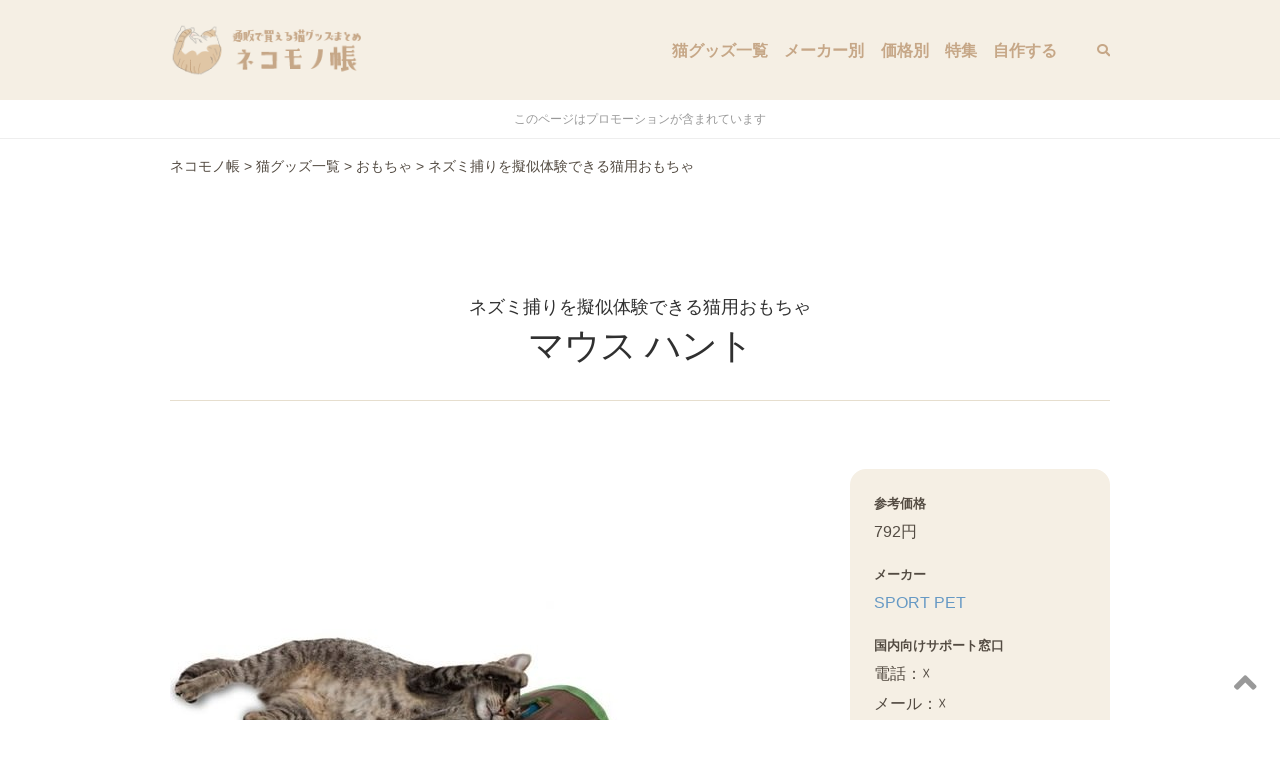

--- FILE ---
content_type: text/html; charset=UTF-8
request_url: https://nekogoods.info/318
body_size: 15446
content:

<!DOCTYPE html>
<!--[if IE 7]>
<html class="ie ie7" lang="ja">
<![endif]-->
<!--[if IE 8]>
<html class="ie ie8" lang="ja">
<![endif]-->
<!--[if !(IE 7) | !(IE 8)  ]><!-->
<html lang="ja">
<!--<![endif]-->
<head>
<meta charset="UTF-8" />
<meta name="viewport" content="width=device-width,initial-scale=1" />
<meta name="format-detection" content="telephone=no,address=no,email=no">

<title>ネズミ捕りを擬似体験できる猫用おもちゃ｜ネコモノ帳</title>
<meta name="description" content="SPORT PETのおもちゃ「マウス ハント」を紹介します。">


<meta property="og:site_name" content="ネコモノ帳" />
<meta property="og:url" content="https://nekogoods.info/318" />
<meta property="og:type" content="article" />
<meta property="og:title" content="ネズミ捕りを擬似体験できる猫用おもちゃ" />
<meta property="og:description" content="マウス ハント">
<meta property="og:image" content="https://nekogoods.info/wp-content/uploads/2014/11/NewImage821.jpg" />
<meta property="fb:app_id" content="549207655257867" />
<meta name="twitter:card" content="summary">
<meta name="twitter:image" content="https://nekogoods.info/wp-content/uploads/2014/11/NewImage821.jpg" />

<link rel="shortcut icon" href="https://nekogoods.info/wp-content/themes/Nekomono10.3/images/favicon.ico">

<meta name="apple-mobile-web-app-title" content="ネコモノ帳" />
<link rel="apple-touch-icon" href="https://nekogoods.info/wp-content/themes/Nekomono10.3/images/apple-touch-icon.png" />

<link rel="pingback" href="https://nekogoods.info/xmlrpc.php" />
<link rel="alternate" type="application/rss+xml" title="ネコモノ帳" href="https://nekogoods.info/feed/" />

<link rel="canonical" href="https://nekogoods.info/318" />

<meta name='robots' content='max-image-preview:large' />
<link rel='dns-prefetch' href='//challenges.cloudflare.com' />
<script type="text/javascript" id="wpp-js" src="https://nekogoods.info/wp-content/plugins/wordpress-popular-posts/assets/js/wpp.min.js?ver=7.3.6" data-sampling="1" data-sampling-rate="100" data-api-url="https://nekogoods.info/wp-json/wordpress-popular-posts" data-post-id="318" data-token="a125d3c9b0" data-lang="0" data-debug="0"></script>
<link rel="alternate" title="oEmbed (JSON)" type="application/json+oembed" href="https://nekogoods.info/wp-json/oembed/1.0/embed?url=https%3A%2F%2Fnekogoods.info%2F318" />
<link rel="alternate" title="oEmbed (XML)" type="text/xml+oembed" href="https://nekogoods.info/wp-json/oembed/1.0/embed?url=https%3A%2F%2Fnekogoods.info%2F318&#038;format=xml" />
<style id='wp-img-auto-sizes-contain-inline-css' type='text/css'>
img:is([sizes=auto i],[sizes^="auto," i]){contain-intrinsic-size:3000px 1500px}
/*# sourceURL=wp-img-auto-sizes-contain-inline-css */
</style>
<style id='wp-block-library-inline-css' type='text/css'>
:root{--wp-block-synced-color:#7a00df;--wp-block-synced-color--rgb:122,0,223;--wp-bound-block-color:var(--wp-block-synced-color);--wp-editor-canvas-background:#ddd;--wp-admin-theme-color:#007cba;--wp-admin-theme-color--rgb:0,124,186;--wp-admin-theme-color-darker-10:#006ba1;--wp-admin-theme-color-darker-10--rgb:0,107,160.5;--wp-admin-theme-color-darker-20:#005a87;--wp-admin-theme-color-darker-20--rgb:0,90,135;--wp-admin-border-width-focus:2px}@media (min-resolution:192dpi){:root{--wp-admin-border-width-focus:1.5px}}.wp-element-button{cursor:pointer}:root .has-very-light-gray-background-color{background-color:#eee}:root .has-very-dark-gray-background-color{background-color:#313131}:root .has-very-light-gray-color{color:#eee}:root .has-very-dark-gray-color{color:#313131}:root .has-vivid-green-cyan-to-vivid-cyan-blue-gradient-background{background:linear-gradient(135deg,#00d084,#0693e3)}:root .has-purple-crush-gradient-background{background:linear-gradient(135deg,#34e2e4,#4721fb 50%,#ab1dfe)}:root .has-hazy-dawn-gradient-background{background:linear-gradient(135deg,#faaca8,#dad0ec)}:root .has-subdued-olive-gradient-background{background:linear-gradient(135deg,#fafae1,#67a671)}:root .has-atomic-cream-gradient-background{background:linear-gradient(135deg,#fdd79a,#004a59)}:root .has-nightshade-gradient-background{background:linear-gradient(135deg,#330968,#31cdcf)}:root .has-midnight-gradient-background{background:linear-gradient(135deg,#020381,#2874fc)}:root{--wp--preset--font-size--normal:16px;--wp--preset--font-size--huge:42px}.has-regular-font-size{font-size:1em}.has-larger-font-size{font-size:2.625em}.has-normal-font-size{font-size:var(--wp--preset--font-size--normal)}.has-huge-font-size{font-size:var(--wp--preset--font-size--huge)}.has-text-align-center{text-align:center}.has-text-align-left{text-align:left}.has-text-align-right{text-align:right}.has-fit-text{white-space:nowrap!important}#end-resizable-editor-section{display:none}.aligncenter{clear:both}.items-justified-left{justify-content:flex-start}.items-justified-center{justify-content:center}.items-justified-right{justify-content:flex-end}.items-justified-space-between{justify-content:space-between}.screen-reader-text{border:0;clip-path:inset(50%);height:1px;margin:-1px;overflow:hidden;padding:0;position:absolute;width:1px;word-wrap:normal!important}.screen-reader-text:focus{background-color:#ddd;clip-path:none;color:#444;display:block;font-size:1em;height:auto;left:5px;line-height:normal;padding:15px 23px 14px;text-decoration:none;top:5px;width:auto;z-index:100000}html :where(.has-border-color){border-style:solid}html :where([style*=border-top-color]){border-top-style:solid}html :where([style*=border-right-color]){border-right-style:solid}html :where([style*=border-bottom-color]){border-bottom-style:solid}html :where([style*=border-left-color]){border-left-style:solid}html :where([style*=border-width]){border-style:solid}html :where([style*=border-top-width]){border-top-style:solid}html :where([style*=border-right-width]){border-right-style:solid}html :where([style*=border-bottom-width]){border-bottom-style:solid}html :where([style*=border-left-width]){border-left-style:solid}html :where(img[class*=wp-image-]){height:auto;max-width:100%}:where(figure){margin:0 0 1em}html :where(.is-position-sticky){--wp-admin--admin-bar--position-offset:var(--wp-admin--admin-bar--height,0px)}@media screen and (max-width:600px){html :where(.is-position-sticky){--wp-admin--admin-bar--position-offset:0px}}

/*# sourceURL=wp-block-library-inline-css */
</style><style id='global-styles-inline-css' type='text/css'>
:root{--wp--preset--aspect-ratio--square: 1;--wp--preset--aspect-ratio--4-3: 4/3;--wp--preset--aspect-ratio--3-4: 3/4;--wp--preset--aspect-ratio--3-2: 3/2;--wp--preset--aspect-ratio--2-3: 2/3;--wp--preset--aspect-ratio--16-9: 16/9;--wp--preset--aspect-ratio--9-16: 9/16;--wp--preset--color--black: #000000;--wp--preset--color--cyan-bluish-gray: #abb8c3;--wp--preset--color--white: #ffffff;--wp--preset--color--pale-pink: #f78da7;--wp--preset--color--vivid-red: #cf2e2e;--wp--preset--color--luminous-vivid-orange: #ff6900;--wp--preset--color--luminous-vivid-amber: #fcb900;--wp--preset--color--light-green-cyan: #7bdcb5;--wp--preset--color--vivid-green-cyan: #00d084;--wp--preset--color--pale-cyan-blue: #8ed1fc;--wp--preset--color--vivid-cyan-blue: #0693e3;--wp--preset--color--vivid-purple: #9b51e0;--wp--preset--gradient--vivid-cyan-blue-to-vivid-purple: linear-gradient(135deg,rgb(6,147,227) 0%,rgb(155,81,224) 100%);--wp--preset--gradient--light-green-cyan-to-vivid-green-cyan: linear-gradient(135deg,rgb(122,220,180) 0%,rgb(0,208,130) 100%);--wp--preset--gradient--luminous-vivid-amber-to-luminous-vivid-orange: linear-gradient(135deg,rgb(252,185,0) 0%,rgb(255,105,0) 100%);--wp--preset--gradient--luminous-vivid-orange-to-vivid-red: linear-gradient(135deg,rgb(255,105,0) 0%,rgb(207,46,46) 100%);--wp--preset--gradient--very-light-gray-to-cyan-bluish-gray: linear-gradient(135deg,rgb(238,238,238) 0%,rgb(169,184,195) 100%);--wp--preset--gradient--cool-to-warm-spectrum: linear-gradient(135deg,rgb(74,234,220) 0%,rgb(151,120,209) 20%,rgb(207,42,186) 40%,rgb(238,44,130) 60%,rgb(251,105,98) 80%,rgb(254,248,76) 100%);--wp--preset--gradient--blush-light-purple: linear-gradient(135deg,rgb(255,206,236) 0%,rgb(152,150,240) 100%);--wp--preset--gradient--blush-bordeaux: linear-gradient(135deg,rgb(254,205,165) 0%,rgb(254,45,45) 50%,rgb(107,0,62) 100%);--wp--preset--gradient--luminous-dusk: linear-gradient(135deg,rgb(255,203,112) 0%,rgb(199,81,192) 50%,rgb(65,88,208) 100%);--wp--preset--gradient--pale-ocean: linear-gradient(135deg,rgb(255,245,203) 0%,rgb(182,227,212) 50%,rgb(51,167,181) 100%);--wp--preset--gradient--electric-grass: linear-gradient(135deg,rgb(202,248,128) 0%,rgb(113,206,126) 100%);--wp--preset--gradient--midnight: linear-gradient(135deg,rgb(2,3,129) 0%,rgb(40,116,252) 100%);--wp--preset--font-size--small: 13px;--wp--preset--font-size--medium: 20px;--wp--preset--font-size--large: 36px;--wp--preset--font-size--x-large: 42px;--wp--preset--spacing--20: 0.44rem;--wp--preset--spacing--30: 0.67rem;--wp--preset--spacing--40: 1rem;--wp--preset--spacing--50: 1.5rem;--wp--preset--spacing--60: 2.25rem;--wp--preset--spacing--70: 3.38rem;--wp--preset--spacing--80: 5.06rem;--wp--preset--shadow--natural: 6px 6px 9px rgba(0, 0, 0, 0.2);--wp--preset--shadow--deep: 12px 12px 50px rgba(0, 0, 0, 0.4);--wp--preset--shadow--sharp: 6px 6px 0px rgba(0, 0, 0, 0.2);--wp--preset--shadow--outlined: 6px 6px 0px -3px rgb(255, 255, 255), 6px 6px rgb(0, 0, 0);--wp--preset--shadow--crisp: 6px 6px 0px rgb(0, 0, 0);}:where(.is-layout-flex){gap: 0.5em;}:where(.is-layout-grid){gap: 0.5em;}body .is-layout-flex{display: flex;}.is-layout-flex{flex-wrap: wrap;align-items: center;}.is-layout-flex > :is(*, div){margin: 0;}body .is-layout-grid{display: grid;}.is-layout-grid > :is(*, div){margin: 0;}:where(.wp-block-columns.is-layout-flex){gap: 2em;}:where(.wp-block-columns.is-layout-grid){gap: 2em;}:where(.wp-block-post-template.is-layout-flex){gap: 1.25em;}:where(.wp-block-post-template.is-layout-grid){gap: 1.25em;}.has-black-color{color: var(--wp--preset--color--black) !important;}.has-cyan-bluish-gray-color{color: var(--wp--preset--color--cyan-bluish-gray) !important;}.has-white-color{color: var(--wp--preset--color--white) !important;}.has-pale-pink-color{color: var(--wp--preset--color--pale-pink) !important;}.has-vivid-red-color{color: var(--wp--preset--color--vivid-red) !important;}.has-luminous-vivid-orange-color{color: var(--wp--preset--color--luminous-vivid-orange) !important;}.has-luminous-vivid-amber-color{color: var(--wp--preset--color--luminous-vivid-amber) !important;}.has-light-green-cyan-color{color: var(--wp--preset--color--light-green-cyan) !important;}.has-vivid-green-cyan-color{color: var(--wp--preset--color--vivid-green-cyan) !important;}.has-pale-cyan-blue-color{color: var(--wp--preset--color--pale-cyan-blue) !important;}.has-vivid-cyan-blue-color{color: var(--wp--preset--color--vivid-cyan-blue) !important;}.has-vivid-purple-color{color: var(--wp--preset--color--vivid-purple) !important;}.has-black-background-color{background-color: var(--wp--preset--color--black) !important;}.has-cyan-bluish-gray-background-color{background-color: var(--wp--preset--color--cyan-bluish-gray) !important;}.has-white-background-color{background-color: var(--wp--preset--color--white) !important;}.has-pale-pink-background-color{background-color: var(--wp--preset--color--pale-pink) !important;}.has-vivid-red-background-color{background-color: var(--wp--preset--color--vivid-red) !important;}.has-luminous-vivid-orange-background-color{background-color: var(--wp--preset--color--luminous-vivid-orange) !important;}.has-luminous-vivid-amber-background-color{background-color: var(--wp--preset--color--luminous-vivid-amber) !important;}.has-light-green-cyan-background-color{background-color: var(--wp--preset--color--light-green-cyan) !important;}.has-vivid-green-cyan-background-color{background-color: var(--wp--preset--color--vivid-green-cyan) !important;}.has-pale-cyan-blue-background-color{background-color: var(--wp--preset--color--pale-cyan-blue) !important;}.has-vivid-cyan-blue-background-color{background-color: var(--wp--preset--color--vivid-cyan-blue) !important;}.has-vivid-purple-background-color{background-color: var(--wp--preset--color--vivid-purple) !important;}.has-black-border-color{border-color: var(--wp--preset--color--black) !important;}.has-cyan-bluish-gray-border-color{border-color: var(--wp--preset--color--cyan-bluish-gray) !important;}.has-white-border-color{border-color: var(--wp--preset--color--white) !important;}.has-pale-pink-border-color{border-color: var(--wp--preset--color--pale-pink) !important;}.has-vivid-red-border-color{border-color: var(--wp--preset--color--vivid-red) !important;}.has-luminous-vivid-orange-border-color{border-color: var(--wp--preset--color--luminous-vivid-orange) !important;}.has-luminous-vivid-amber-border-color{border-color: var(--wp--preset--color--luminous-vivid-amber) !important;}.has-light-green-cyan-border-color{border-color: var(--wp--preset--color--light-green-cyan) !important;}.has-vivid-green-cyan-border-color{border-color: var(--wp--preset--color--vivid-green-cyan) !important;}.has-pale-cyan-blue-border-color{border-color: var(--wp--preset--color--pale-cyan-blue) !important;}.has-vivid-cyan-blue-border-color{border-color: var(--wp--preset--color--vivid-cyan-blue) !important;}.has-vivid-purple-border-color{border-color: var(--wp--preset--color--vivid-purple) !important;}.has-vivid-cyan-blue-to-vivid-purple-gradient-background{background: var(--wp--preset--gradient--vivid-cyan-blue-to-vivid-purple) !important;}.has-light-green-cyan-to-vivid-green-cyan-gradient-background{background: var(--wp--preset--gradient--light-green-cyan-to-vivid-green-cyan) !important;}.has-luminous-vivid-amber-to-luminous-vivid-orange-gradient-background{background: var(--wp--preset--gradient--luminous-vivid-amber-to-luminous-vivid-orange) !important;}.has-luminous-vivid-orange-to-vivid-red-gradient-background{background: var(--wp--preset--gradient--luminous-vivid-orange-to-vivid-red) !important;}.has-very-light-gray-to-cyan-bluish-gray-gradient-background{background: var(--wp--preset--gradient--very-light-gray-to-cyan-bluish-gray) !important;}.has-cool-to-warm-spectrum-gradient-background{background: var(--wp--preset--gradient--cool-to-warm-spectrum) !important;}.has-blush-light-purple-gradient-background{background: var(--wp--preset--gradient--blush-light-purple) !important;}.has-blush-bordeaux-gradient-background{background: var(--wp--preset--gradient--blush-bordeaux) !important;}.has-luminous-dusk-gradient-background{background: var(--wp--preset--gradient--luminous-dusk) !important;}.has-pale-ocean-gradient-background{background: var(--wp--preset--gradient--pale-ocean) !important;}.has-electric-grass-gradient-background{background: var(--wp--preset--gradient--electric-grass) !important;}.has-midnight-gradient-background{background: var(--wp--preset--gradient--midnight) !important;}.has-small-font-size{font-size: var(--wp--preset--font-size--small) !important;}.has-medium-font-size{font-size: var(--wp--preset--font-size--medium) !important;}.has-large-font-size{font-size: var(--wp--preset--font-size--large) !important;}.has-x-large-font-size{font-size: var(--wp--preset--font-size--x-large) !important;}
/*# sourceURL=global-styles-inline-css */
</style>

<style id='classic-theme-styles-inline-css' type='text/css'>
/*! This file is auto-generated */
.wp-block-button__link{color:#fff;background-color:#32373c;border-radius:9999px;box-shadow:none;text-decoration:none;padding:calc(.667em + 2px) calc(1.333em + 2px);font-size:1.125em}.wp-block-file__button{background:#32373c;color:#fff;text-decoration:none}
/*# sourceURL=/wp-includes/css/classic-themes.min.css */
</style>
<script type="text/javascript" src="https://nekogoods.info/wp-includes/js/jquery/jquery.min.js?ver=3.7.1" id="jquery-core-js"></script>
<script type="text/javascript" src="https://nekogoods.info/wp-includes/js/jquery/jquery-migrate.min.js?ver=3.4.1" id="jquery-migrate-js"></script>
<link rel="https://api.w.org/" href="https://nekogoods.info/wp-json/" /><link rel="alternate" title="JSON" type="application/json" href="https://nekogoods.info/wp-json/wp/v2/posts/318" /><link rel="EditURI" type="application/rsd+xml" title="RSD" href="https://nekogoods.info/xmlrpc.php?rsd" />
<link rel='shortlink' href='https://nekogoods.info/?p=318' />
            <style id="wpp-loading-animation-styles">@-webkit-keyframes bgslide{from{background-position-x:0}to{background-position-x:-200%}}@keyframes bgslide{from{background-position-x:0}to{background-position-x:-200%}}.wpp-widget-block-placeholder,.wpp-shortcode-placeholder{margin:0 auto;width:60px;height:3px;background:#dd3737;background:linear-gradient(90deg,#dd3737 0%,#571313 10%,#dd3737 100%);background-size:200% auto;border-radius:3px;-webkit-animation:bgslide 1s infinite linear;animation:bgslide 1s infinite linear}</style>
            
<link href="https://nekogoods.info/wp-content/themes/Nekomono10.3/class.css?20260128150610" rel="stylesheet" />
<link href="https://nekogoods.info/wp-content/themes/Nekomono10.3/style.css?20260128150610" rel="stylesheet" />




<!-- <script>
jQuery(function() {
    jQuery(window).scroll(function(){
    	var y = jQuery(this).scrollTop(); // スクロール量を取得
        jQuery('#hero').css('background-position', 'center ' + parseInt( y / 2 ) + 'px'); // background-positionを設定
    });
});
</script> -->

<script async src="https://www.googletagmanager.com/gtag/js?id=G-96JBN367KE"></script>
<script>
  window.dataLayer = window.dataLayer || [];
  function gtag(){dataLayer.push(arguments);}
  gtag('js', new Date());
	gtag('config', 'G-96JBN367KE' ,{
					'content_group': 'toy',
			});
	jQuery(function($){		$('a').on('click', function(e){			if (this.hostname !== window.location.hostname) {				gtag('event', 'outbound_click', {'link_text': this.innerText,'link_url': this.href});			}
		});
	});
  </script>


</head>
<body class="wp-singular post-template-default single single-post postid-318 single-format-standard wp-theme-Nekomono103">

<!-- facebook -->
<div id="fb-root"></div>
<script>(function(d, s, id) {
  var js, fjs = d.getElementsByTagName(s)[0];
  if (d.getElementById(id)) return;
  js = d.createElement(s); js.id = id;
  js.src = "//connect.facebook.net/ja_JP/sdk.js#xfbml=1&version=v2.3&appId=245207739012471";
  fjs.parentNode.insertBefore(js, fjs);
}(document, 'script', 'facebook-jssdk'));</script>


<div id="page">

  <header id="header" class="sticky">

		<div id="header-wrap" class="container">

			<div id="header-title">
				<a href="https://nekogoods.info/" rel="home">
					<img src="https://nekogoods.info/wp-content/themes/Nekomono10.3/images/logo.png" alt="ネコモノ帳" title="ネコモノ帳">
				</a>
			</div>

      <!--
      <div id="header-description" class="serif none_md">
        ネット通販で買える猫グッズのまとめ      </div>
      -->

      <nav id="site-nav" role="navigation">

        <button class="menu-trigger" type="button">
          <span></span><span></span><span></span>
        </button>

        <div class="menu-items">

          <ul class="menu-items-block">

            <li id="menu-item-25392" class="menu-item menu-item-type-taxonomy menu-item-object-category current-post-ancestor menu-item-25392"><a href="https://nekogoods.info/item">猫グッズ一覧</a></li>
<li id="menu-item-21805" class="menu-item menu-item-type-taxonomy menu-item-object-category menu-item-21805"><a href="https://nekogoods.info/maker">メーカー別</a></li>
<li id="menu-item-7122" class="menu-item menu-item-type-taxonomy menu-item-object-category menu-item-7122"><a href="https://nekogoods.info/price">価格別</a></li>
<li id="menu-item-7120" class="menu-item menu-item-type-taxonomy menu-item-object-category menu-item-7120"><a href="https://nekogoods.info/featured">特集</a></li>
<li id="menu-item-24039" class="menu-item menu-item-type-taxonomy menu-item-object-category menu-item-24039"><a href="https://nekogoods.info/diy">自作する</a></li>

                      </ul>

                    <div class="menu-items-block">
            <form class="searchform" role="search" method="get" action="https://nekogoods.info">
              <input type="search" value="" name="s" id="header_searchform_input" placeholder="Search" autocomplete="off" required>
              <input type="submit" value="&#xf002;" class="fas">            </form>
          </div>

        </div><!--.menu-items-->
      </nav>


      
      
    </div><!-- #header-wrap -->

	</header>


	<div id="content">

  <div style="padding:8px;border-bottom:solid 1px #eee;color:#999;text-align:center;font-size:12px;">このページはプロモーションが含まれています</div>
      <div class="container relative">
            <div class="breadcrumbs" typeof="BreadcrumbList" vocab="http://schema.org/">
      	<span property="itemListElement" typeof="ListItem"><a property="item" typeof="WebPage" title="Go to ネコモノ帳." href="https://nekogoods.info" class="home" ><span property="name">ネコモノ帳</span></a><meta property="position" content="1"></span> &gt; <span property="itemListElement" typeof="ListItem"><a property="item" typeof="WebPage" title="Go to the 猫グッズ一覧 category archives." href="https://nekogoods.info/item" class="taxonomy category" ><span property="name">猫グッズ一覧</span></a><meta property="position" content="2"></span> &gt; <span property="itemListElement" typeof="ListItem"><a property="item" typeof="WebPage" title="Go to the おもちゃ category archives." href="https://nekogoods.info/item/toy" class="taxonomy category" ><span property="name">おもちゃ</span></a><meta property="position" content="3"></span> &gt; <span property="itemListElement" typeof="ListItem"><span property="name" class="post post-post current-item">ネズミ捕りを擬似体験できる猫用おもちゃ</span><meta property="url" content="https://nekogoods.info/318"><meta property="position" content="4"></span>      </div>
          </div>
  
  <main id="main" class="container">


	
<div class="page-title relative">
	<h1 class="normal font100">ネズミ捕りを擬似体験できる猫用おもちゃ</h1>
	<div class="title-main">マウス ハント</div>
	<!-- <div class="post-date" ><div>2014.05.18 公開</div>・<div>2025.12.13 更新</div></div> -->
	</div>

<div id="primary">

	<div class="box_wrap">
		<div class="primary_box">

			<div class="entry-content">
				<div class="theContentWrap-ccc"><p><img decoding="async" src="https://nekogoods.info/wp-content/uploads/2013/NewImage82.jpg" /></p>
<p>マウスハントは猫が好きなカサカサ素材のおもちゃです。</p>
<p><img decoding="async" src="https://nekogoods.info/wp-content/uploads/2013/NewImage83.jpg" /></p>
<p>遊ぶときはねこじゃらしと組み合わせると効果絶大です。</p>
</div>
				
								
								
								


				
								
										<h2>こちらから購入できます</h2>
					<ul class="flex cta-link">

						
																																				<li class="col6 col12md" style="background-image:url(https://nekogoods.info/wp-content/themes/Nekomono10.3/images/bnn_amazon_140x40.jpg);">
									<a href="//af.moshimo.com/af/c/click?a_id=433146&p_id=170&pc_id=185&pl_id=4062&url=https%3A%2F%2Fwww.amazon.co.jp%2Fs%3Fk%3D%25E3%2583%259E%25E3%2582%25A6%25E3%2582%25B9%2520%25E3%2583%258F%25E3%2583%25B3%25E3%2583%2588" rel="nofollow" title="Amazonで購入する" target="_blank" referrerpolicy="no-referrer-when-downgrade" attributionsrc>Amazonの「マウス ハント」商品ページへ</a><img src="//i.moshimo.com/af/i/impression?a_id=433146&p_id=170&pc_id=185&pl_id=4062" width="1" height="1" style="border:none;" alt="" loading="lazy">
								</li>
													
						
																			
																			
					</ul>

										
				
			</div><!-- .entry-content -->

		</div>
		<div class="secondary_box">
			<div class="sticky">
				<dl class="post-footer">

											<dt>参考価格</dt>
						<dd>792円</dd>
					
					
																<dt>メーカー</dt>
						<dd><a href="https://nekogoods.info/1421">SPORT PET</a></dd>
					
										<dt>国内向けサポート窓口</dt>
					<dd>
					<div>電話：☓</div><div>メール：☓</div><div>チャット：☓</div>					</dd>
					
					<dt>投稿日</dt>
					<dd>2014.05.18 <span class="font80">公開</span></dd>
					<dd>2025.12.13 <span class="font80">更新</span></dd>
					
				</dl>

				<aside>

	
		<h3 class="subtitle">スポンサードリンク</h3>
		
					<script async src="https://pagead2.googlesyndication.com/pagead/js/adsbygoogle.js"></script>
			<!-- ネコモノ帳（記事エリア・レスポンシブ） -->
			<ins class="adsbygoogle"
				style="display:block"
				data-ad-client="ca-pub-1580013872899832"
				data-ad-slot="8948719300"
				data-ad-format="auto"
				data-full-width-responsive="true"></ins>
			<script>
				(adsbygoogle = window.adsbygoogle || []).push({});
			</script>
		

	
</aside>

			</div><!-- .sticky -->
		</div><!-- .secondary_box -->
	</div><!-- .box_wrap -->




		<section class="box_full">
	<div class="container pd_sect">

															<h2 class="mgt2">同じカテゴリの猫グッズ</h2>
				<p class="mgt1 mgb2">「<b>おもちゃ</b>」にはこんな商品もあります</p>
				<div class="flex archive-item">
											

<article class="col4 col6sm item item toy" data-price="2142">

	<a href="https://nekogoods.info/29312">
		<div class="img">
							<img src="https://nekogoods.info/wp-content/uploads/2024/10/9e4718731428a1bde9501c4726b2caa9-480x480.jpg" alt="スキンシップトイ NEKOPLAY（ネコプレイ）">
					</div>
		<div class="absolute">
			<div class="hovertext">
				<div class="mgb10">猫と安全に遊べるグローブ型のおもちゃ</div>
							</div>
		</div>
	</a>

	
					<div class="font80 bold">
			スキンシップトイ NEKOPLAY（ネコプレイ）														 - bonbi							</div>
		
					<div class="opacity5">¥2,142</div>
		
	
	
</article>
											

<article class="col4 col6sm item item toy" data-price="364">

	<a href="https://nekogoods.info/29190">
		<div class="img">
							<img src="https://nekogoods.info/wp-content/uploads/2024/08/3d88884130fd54238e678c440cf0a8f9.png" alt="もじゃっとチューチュー">
					</div>
		<div class="absolute">
			<div class="hovertext">
				<div class="mgb10">好きな猫は夢中になる！もこもこしたループパイル生地のネズミおもちゃ</div>
							</div>
		</div>
	</a>

	
					<div class="font80 bold">
			もじゃっとチューチュー														 - Petio							</div>
		
					<div class="opacity5">¥364</div>
		
	
	
</article>
											

<article class="col4 col6sm item item feather-toy %e6%9c%aa%e5%88%86%e9%a1%9e toy" data-price="289">

	<a href="https://nekogoods.info/25260">
		<div class="img">
							<img src="https://nekogoods.info/wp-content/uploads/2021/11/51-VaQnKNAL._AC_SL1000_-321x480.jpg" alt="じゃれ猫 猫のお好みじゃらし クリオネ">
					</div>
		<div class="absolute">
			<div class="hovertext">
				<div class="mgb10">クリオネみたいなデザインのねこじゃらし</div>
							</div>
		</div>
	</a>

	
					<div class="font80 bold">
			じゃれ猫 猫のお好みじゃらし クリオネ														 - DoggyMan / CattyMan							</div>
		
					<div class="opacity5">¥289</div>
		
	
	
</article>
											

<article class="col4 col6sm item item toy" data-price="1650">

	<a href="https://nekogoods.info/29065">
		<div class="img">
							<img src="https://nekogoods.info/wp-content/uploads/2024/06/91g7QfkuPML._AC_SL1500_-480x424.jpg" alt="necono コロコロボール">
					</div>
		<div class="absolute">
			<div class="hovertext">
				<div class="mgb10">仔猫も安全に遊べるフェルトボールのおもちゃ</div>
							</div>
		</div>
	</a>

	
					<div class="font80 bold">
			necono コロコロボール														 - necono							</div>
		
					<div class="opacity5">¥1,650</div>
		
	
	
</article>
											

<article class="col4 col6sm item item feather-toy toy" data-price="718">

	<a href="https://nekogoods.info/27748">
		<div class="img">
							<img src="https://nekogoods.info/wp-content/uploads/2023/11/41TD6OP9X1L._AC_SL1000_-432x480.jpg" alt="じゃれ猫ぶんぶん">
					</div>
		<div class="absolute">
			<div class="hovertext">
				<div class="mgb10">好奇心を刺激する要素がギッシリ詰め込まれた猫じゃらし</div>
							</div>
		</div>
	</a>

	
					<div class="font80 bold">
			じゃれ猫ぶんぶん														 - DoggyMan / CattyMan							</div>
		
					<div class="opacity5">¥718</div>
		
	
	
</article>
											

<article class="col4 col6sm item item kicker toy" data-price="3481">

	<a href="https://nekogoods.info/28055">
		<div class="img">
							<img src="https://nekogoods.info/wp-content/uploads/2023/07/61bG6drCrZS._AC_SL1500_-1280x840-1.jpg" alt="けりぐるみエビ ビッグサイズ">
					</div>
		<div class="absolute">
			<div class="hovertext">
				<div class="mgb10">大型猫も思い切り遊べるビッグなエビのけりぐるみ</div>
							</div>
		</div>
	</a>

	
					<div class="font80 bold">
			けりぐるみエビ ビッグサイズ														 - Petio							</div>
		
					<div class="opacity5">¥3,481</div>
		
	
	
</article>
									</div>
					<div class="mgt1 center">
			<a class="btn" href="https://nekogoods.info/item/toy">おもちゃの一覧</a>
		</div>

																				<section>
					<h2 class="mgt2 mgb2">同じメーカー（SPORT PET）の猫グッズ</h2>
					<div class="flex archive-item">
													

<article class="col4 col6sm item scratcher" data-price="1022">

	<a href="https://nekogoods.info/6479">
		<div class="img">
							<img src="https://nekogoods.info/wp-content/uploads/2015/02/612ameZ8FML._SL1000_-160x160.jpg" alt="スクラッチ&クライム">
					</div>
		<div class="absolute">
			<div class="hovertext">
				<div class="mgb10">潜って遊べるアーチ状のつめとぎ</div>
							</div>
		</div>
	</a>

	
					<div class="font80 bold">
			スクラッチ&クライム														 - SPORT PET							</div>
		
					<div class="opacity5">¥1,022</div>
		
	
	
</article>
													

<article class="col4 col6sm item scratcher" data-price="791">

	<a href="https://nekogoods.info/1442">
		<div class="img">
							<img src="https://nekogoods.info/wp-content/uploads/2014/11/NewImage534-160x160.jpg" alt="バリバリ ベッド">
					</div>
		<div class="absolute">
			<div class="hovertext">
				<div class="mgb10">ポップな北欧デザインの爪とぎ</div>
							</div>
		</div>
	</a>

	
					<div class="font80 bold">
			バリバリ ベッド														 - SPORT PET							</div>
		
					<div class="opacity5">¥791</div>
		
	
	
</article>
											</div>
				</section>
					
								
	</div>
	</section>


		

	

</div><!-- #primary -->

<aside id="secondary" role="complementary">


</aside><!-- #secondary -->



		</main>

	</div><!--#content-->


		<div class="">
		<div class="container pd_sect pdt0">
						<script async src="https://pagead2.googlesyndication.com/pagead/js/adsbygoogle.js"></script>
			<!-- ネコモノ帳（フッタ） -->
			<ins class="adsbygoogle"
			     style="display:block"
			     data-ad-client="ca-pub-1580013872899832"
			     data-ad-slot="2204181701"
			     data-ad-format="auto"
			     data-full-width-responsive="true"></ins>
			<script>
			     (adsbygoogle = window.adsbygoogle || []).push({});
			</script>
					</div>
	</div>



				<section class="">
			<div class="container pd_sect">
				<div class="title-center">
					<div class="title-en">Categories</div>
					<h2 class="title-ja">製品カテゴリ</h2>
				</div>
				<div class="flex">
																													<div class="archive_grid col2 col3md col4sm center" style="">
							<a href="https://nekogoods.info/item/cat-tower">
								<div class="square"><img src="https://nekogoods.info/wp-content/uploads/2017/03/81bwgiNdDYL._SL1500_.jpg" alt="キャットタワー" /></div>
								<div class="mgt10 font80">キャットタワー</div>
								<div class="font80 opacity5">（351）</div>
							</a>
						</div>
																													<div class="archive_grid col2 col3md col4sm center" style="">
							<a href="https://nekogoods.info/item/house">
								<div class="square"><img src="https://nekogoods.info/wp-content/uploads/2019/01/felt-brown.jpg" alt="キャットハウス・ベッド" /></div>
								<div class="mgt10 font80">キャットハウス・ベッド</div>
								<div class="font80 opacity5">（380）</div>
							</a>
						</div>
																													<div class="archive_grid col2 col3md col4sm center" style="">
							<a href="https://nekogoods.info/item/neko-chigura">
								<div class="square"><img src="https://nekogoods.info/wp-content/uploads/2017/06/71tpv-SHaIL._SL1000_.jpg" alt="猫ちぐら" /></div>
								<div class="mgt10 font80">猫ちぐら</div>
								<div class="font80 opacity5">（20）</div>
							</a>
						</div>
																													<div class="archive_grid col2 col3md col4sm center" style="">
							<a href="https://nekogoods.info/item/tunnel">
								<div class="square"><img src="https://nekogoods.info/wp-content/uploads/2014/05/NewImage240-300x300.jpg" alt="キャットトンネル" /></div>
								<div class="mgt10 font80">キャットトンネル</div>
								<div class="font80 opacity5">（22）</div>
							</a>
						</div>
																													<div class="archive_grid col2 col3md col4sm center" style="">
							<a href="https://nekogoods.info/item/hammock">
								<div class="square"><img src="https://nekogoods.info/wp-content/uploads/2016/11/41uHStuKfJL.jpg" alt="ハンモック" /></div>
								<div class="mgt10 font80">ハンモック</div>
								<div class="font80 opacity5">（42）</div>
							</a>
						</div>
																													<div class="archive_grid col2 col3md col4sm center" style="">
							<a href="https://nekogoods.info/item/scratcher">
								<div class="square"><img src="https://nekogoods.info/wp-content/uploads/2015/11/51Re9BX5H-L-1-300x300.jpg" alt="つめとぎ" /></div>
								<div class="mgt10 font80">つめとぎ</div>
								<div class="font80 opacity5">（172）</div>
							</a>
						</div>
																													<div class="archive_grid col2 col3md col4sm center" style="">
							<a href="https://nekogoods.info/item/toilet">
								<div class="square"><img src="https://nekogoods.info/wp-content/uploads/2015/03/716N02iBI7L._SL1500_.jpg" alt="キャットトイレ" /></div>
								<div class="mgt10 font80">キャットトイレ</div>
								<div class="font80 opacity5">（130）</div>
							</a>
						</div>
																													<div class="archive_grid col2 col3md col4sm center" style="">
							<a href="https://nekogoods.info/item/litter">
								<div class="square"><img src="https://nekogoods.info/wp-content/uploads/2016/09/imgrc0066125238.jpg" alt="猫砂" /></div>
								<div class="mgt10 font80">猫砂</div>
								<div class="font80 opacity5">（17）</div>
							</a>
						</div>
																													<div class="archive_grid col2 col3md col4sm center" style="">
							<a href="https://nekogoods.info/item/deodorant">
								<div class="square"><img src="https://nekogoods.info/wp-content/uploads/2021/02/4b89b9053b0ae73ed6bede7e83f38014-480x480.jpg" alt="清掃・消臭グッズ" /></div>
								<div class="mgt10 font80">清掃・消臭グッズ</div>
								<div class="font80 opacity5">（26）</div>
							</a>
						</div>
																													<div class="archive_grid col2 col3md col4sm center" style="">
							<a href="https://nekogoods.info/item/tableware">
								<div class="square"><img src="https://nekogoods.info/wp-content/uploads/2021/08/81Jzd56JckL._AC_SL1500_-480x354-1-480x480.jpg" alt="食器" /></div>
								<div class="mgt10 font80">食器</div>
								<div class="font80 opacity5">（97）</div>
							</a>
						</div>
																													<div class="archive_grid col2 col3md col4sm center" style="">
							<a href="https://nekogoods.info/item/water-fountain">
								<div class="square"><img src="https://nekogoods.info/wp-content/uploads/2016/08/81O1yT4M7mL._SL1500_-1-1-480x480.jpg" alt="自動給水器" /></div>
								<div class="mgt10 font80">自動給水器</div>
								<div class="font80 opacity5">（38）</div>
							</a>
						</div>
																													<div class="archive_grid col2 col3md col4sm center" style="">
							<a href="https://nekogoods.info/item/feeder">
								<div class="square"><img src="https://nekogoods.info/wp-content/uploads/2014/08/PETLY_BIG-TRAY_FOOD_RET.jpg" alt="自動給餌器" /></div>
								<div class="mgt10 font80">自動給餌器</div>
								<div class="font80 opacity5">（41）</div>
							</a>
						</div>
																													<div class="archive_grid col2 col3md col4sm center" style="">
							<a href="https://nekogoods.info/item/cage">
								<div class="square"><img src="https://nekogoods.info/wp-content/uploads/2019/03/4977082704521.jpg" alt="ケージ" /></div>
								<div class="mgt10 font80">ケージ</div>
								<div class="font80 opacity5">（59）</div>
							</a>
						</div>
																													<div class="archive_grid col2 col3md col4sm center" style="">
							<a href="https://nekogoods.info/item/carry-bag">
								<div class="square"><img src="https://nekogoods.info/wp-content/uploads/2016/11/817eITynCSL._SL1500_.jpg" alt="キャリーバッグ" /></div>
								<div class="mgt10 font80">キャリーバッグ</div>
								<div class="font80 opacity5">（71）</div>
							</a>
						</div>
																													<div class="archive_grid col2 col3md col4sm center" style="">
							<a href="https://nekogoods.info/item/door">
								<div class="square"><img src="https://nekogoods.info/wp-content/uploads/2014/12/41y8LaO4VXL.jpg" alt="キャットドア" /></div>
								<div class="mgt10 font80">キャットドア</div>
								<div class="font80 opacity5">（12）</div>
							</a>
						</div>
																													<div class="archive_grid col2 col3md col4sm center" style="">
							<a href="https://nekogoods.info/item/step">
								<div class="square"><img src="https://nekogoods.info/wp-content/uploads/2025/11/000000001640-03-xl.jpg" alt="ステップ" /></div>
								<div class="mgt10 font80">ステップ</div>
								<div class="font80 opacity5">（18）</div>
							</a>
						</div>
																													<div class="archive_grid col2 col3md col4sm center" style="">
							<a href="https://nekogoods.info/item/fence">
								<div class="square"><img src="https://nekogoods.info/wp-content/uploads/2014/06/41S9oy3JR4L._AC_US160_.jpg" alt="脱走防止グッズ" /></div>
								<div class="mgt10 font80">脱走防止グッズ</div>
								<div class="font80 opacity5">（33）</div>
							</a>
						</div>
																													<div class="archive_grid col2 col3md col4sm center" style="">
							<a href="https://nekogoods.info/item/cooler">
								<div class="square"><img src="https://nekogoods.info/wp-content/uploads/2014/11/soukai_31275045007.jpg" alt="暑さ対策グッズ" /></div>
								<div class="mgt10 font80">暑さ対策グッズ</div>
								<div class="font80 opacity5">（18）</div>
							</a>
						</div>
																													<div class="archive_grid col2 col3md col4sm center" style="">
							<a href="https://nekogoods.info/item/heater">
								<div class="square"><img src="https://nekogoods.info/wp-content/uploads/2014/11/NewImage761.jpg" alt="寒さ対策グッズ" /></div>
								<div class="mgt10 font80">寒さ対策グッズ</div>
								<div class="font80 opacity5">（32）</div>
							</a>
						</div>
																													<div class="archive_grid col2 col3md col4sm center" style="">
							<a href="https://nekogoods.info/item/insect-repellent">
								<div class="square"><img src="https://nekogoods.info/wp-content/uploads/2014/08/NewImage775.jpg" alt="虫対策グッズ" /></div>
								<div class="mgt10 font80">虫対策グッズ</div>
								<div class="font80 opacity5">（8）</div>
							</a>
						</div>
																													<div class="archive_grid col2 col3md col4sm center" style="">
							<a href="https://nekogoods.info/item/toy">
								<div class="square"><img src="https://nekogoods.info/wp-content/uploads/2019/06/41GmaxWU2XL._SL1000_.jpg" alt="おもちゃ" /></div>
								<div class="mgt10 font80">おもちゃ</div>
								<div class="font80 opacity5">（162）</div>
							</a>
						</div>
																													<div class="archive_grid col2 col3md col4sm center" style="">
							<a href="https://nekogoods.info/item/brush">
								<div class="square"><img src="https://nekogoods.info/wp-content/uploads/2021/07/31wox6AE5iL._AC_SS450_.jpg" alt="ブラシ" /></div>
								<div class="mgt10 font80">ブラシ</div>
								<div class="font80 opacity5">（36）</div>
							</a>
						</div>
																													<div class="archive_grid col2 col3md col4sm center" style="">
							<a href="https://nekogoods.info/item/accessory-case">
								<div class="square"><img src="https://nekogoods.info/wp-content/uploads/2015/02/878001_dtl3-1.jpg" alt="猫のひげケース" /></div>
								<div class="mgt10 font80">猫のひげケース</div>
								<div class="font80 opacity5">（4）</div>
							</a>
						</div>
																													<div class="archive_grid col2 col3md col4sm center" style="">
							<a href="https://nekogoods.info/item/camera">
								<div class="square"><img src="https://nekogoods.info/wp-content/uploads/2018/01/gv-cc1_prod_l.jpg" alt="見守りカメラ" /></div>
								<div class="mgt10 font80">見守りカメラ</div>
								<div class="font80 opacity5">（22）</div>
							</a>
						</div>
																													<div class="archive_grid col2 col3md col4sm center" style="">
							<a href="https://nekogoods.info/item/air-cleaner">
								<div class="square"><img src="https://nekogoods.info/wp-content/uploads/2019/06/51cJEVTXyL._SL1000_.jpg" alt="空気清浄機" /></div>
								<div class="mgt10 font80">空気清浄機</div>
								<div class="font80 opacity5">（24）</div>
							</a>
						</div>
																													<div class="archive_grid col2 col3md col4sm center" style="">
							<a href="https://nekogoods.info/item/harness">
								<div class="square"><img src="https://nekogoods.info/wp-content/uploads/2016/06/61iKzzLlA1L._SL1250_2.jpg" alt="ハーネス" /></div>
								<div class="mgt10 font80">ハーネス</div>
								<div class="font80 opacity5">（10）</div>
							</a>
						</div>
																													<div class="archive_grid col2 col3md col4sm center" style="">
							<a href="https://nekogoods.info/item/for-humans">
								<div class="square"><img src="https://nekogoods.info/wp-content/uploads/2014/11/NewImage471.jpg" alt="人間向け猫グッズ" /></div>
								<div class="mgt10 font80">人間向け猫グッズ</div>
								<div class="font80 opacity5">（66）</div>
							</a>
						</div>
									</div>
			</div>
		</section>
	

	<footer id="footer">

		<div class="container relative">
			<div class="flex">
				<div class="col4 col6md col12sm">
					<h2 class="mgt2 mgb1">カテゴリから探す</h2>
					<nav><ul>	<li class="cat-item cat-item-49"><a href="https://nekogoods.info/item/cat-tower">キャットタワー</a> (362)
</li>
	<li class="cat-item cat-item-2"><a href="https://nekogoods.info/item/house">キャットハウス・ベッド</a> (390)
</li>
	<li class="cat-item cat-item-67"><a href="https://nekogoods.info/item/neko-chigura">猫ちぐら</a> (20)
</li>
	<li class="cat-item cat-item-73"><a href="https://nekogoods.info/item/tunnel">キャットトンネル</a> (22)
</li>
	<li class="cat-item cat-item-51"><a href="https://nekogoods.info/item/hammock">ハンモック</a> (42)
</li>
	<li class="cat-item cat-item-19"><a href="https://nekogoods.info/item/scratcher">つめとぎ</a> (172)
</li>
	<li class="cat-item cat-item-61"><a href="https://nekogoods.info/item/toilet">キャットトイレ</a> (136)
</li>
	<li class="cat-item cat-item-98"><a href="https://nekogoods.info/item/litter">猫砂</a> (17)
</li>
	<li class="cat-item cat-item-96"><a href="https://nekogoods.info/item/deodorant">清掃・消臭グッズ</a> (26)
</li>
	<li class="cat-item cat-item-40"><a href="https://nekogoods.info/item/tableware">食器</a> (97)
</li>
	<li class="cat-item cat-item-72"><a href="https://nekogoods.info/item/water-fountain">自動給水器</a> (38)
</li>
	<li class="cat-item cat-item-84"><a href="https://nekogoods.info/item/feeder">自動給餌器</a> (41)
</li>
	<li class="cat-item cat-item-15"><a href="https://nekogoods.info/item/cage">ケージ</a> (62)
</li>
	<li class="cat-item cat-item-54"><a href="https://nekogoods.info/item/carry-bag">キャリーバッグ</a> (71)
</li>
	<li class="cat-item cat-item-75"><a href="https://nekogoods.info/item/door">キャットドア</a> (12)
</li>
	<li class="cat-item cat-item-162"><a href="https://nekogoods.info/item/step">ステップ</a> (18)
</li>
	<li class="cat-item cat-item-47"><a href="https://nekogoods.info/item/fence">脱走防止グッズ</a> (33)
</li>
	<li class="cat-item cat-item-29"><a href="https://nekogoods.info/item/cooler">暑さ対策グッズ</a> (18)
</li>
	<li class="cat-item cat-item-14"><a href="https://nekogoods.info/item/heater">寒さ対策グッズ</a> (32)
</li>
	<li class="cat-item cat-item-59"><a href="https://nekogoods.info/item/insect-repellent">虫対策グッズ</a> (8)
</li>
	<li class="cat-item cat-item-34"><a href="https://nekogoods.info/item/toy">おもちゃ</a> (162)
</li>
	<li class="cat-item cat-item-52"><a href="https://nekogoods.info/item/brush">ブラシ</a> (36)
</li>
	<li class="cat-item cat-item-53"><a href="https://nekogoods.info/item/accessory-case">猫のひげケース</a> (4)
</li>
	<li class="cat-item cat-item-82"><a href="https://nekogoods.info/item/camera">見守りカメラ</a> (22)
</li>
	<li class="cat-item cat-item-114"><a href="https://nekogoods.info/item/air-cleaner">空気清浄機</a> (24)
</li>
	<li class="cat-item cat-item-103"><a href="https://nekogoods.info/item/harness">ハーネス</a> (10)
</li>
	<li class="cat-item cat-item-3"><a href="https://nekogoods.info/item/for-humans">人間向け猫グッズ</a> (66)
</li>
</ul></nav>
				</div>
				<div class="col4 col6md col12sm">
					<h2 class="mgt2 mgb1">メーカーから探す</h2>
					<nav><ul>	<li class="cat-item cat-item-115"><a href="https://nekogoods.info/maker/maker-japan">日本</a> (66)
</li>
	<li class="cat-item cat-item-116"><a href="https://nekogoods.info/maker/maker-us">アメリカ</a> (32)
</li>
	<li class="cat-item cat-item-117"><a href="https://nekogoods.info/maker/maker-canada">カナダ</a> (2)
</li>
	<li class="cat-item cat-item-128"><a href="https://nekogoods.info/maker/maker-france">フランス</a> (4)
</li>
	<li class="cat-item cat-item-118"><a href="https://nekogoods.info/maker/maker-england">イギリス</a> (7)
</li>
	<li class="cat-item cat-item-127"><a href="https://nekogoods.info/maker/maker-italy">イタリア</a> (4)
</li>
	<li class="cat-item cat-item-126"><a href="https://nekogoods.info/maker/maker-germany">ドイツ</a> (7)
</li>
	<li class="cat-item cat-item-123"><a href="https://nekogoods.info/maker/maker-netherlands">オランダ</a> (4)
</li>
	<li class="cat-item cat-item-125"><a href="https://nekogoods.info/maker/maker-sweden">スウェーデン</a> (1)
</li>
	<li class="cat-item cat-item-130"><a href="https://nekogoods.info/maker/maker-finland">フィンランド</a> (1)
</li>
	<li class="cat-item cat-item-129"><a href="https://nekogoods.info/maker/maker-lithuania">リトアニア</a> (3)
</li>
	<li class="cat-item cat-item-131"><a href="https://nekogoods.info/maker/maker-poland">ポーランド</a> (1)
</li>
	<li class="cat-item cat-item-122"><a href="https://nekogoods.info/maker/maker-belgium">ベルギー</a> (3)
</li>
	<li class="cat-item cat-item-120"><a href="https://nekogoods.info/maker/maker-africa">アフリカ</a> (1)
</li>
	<li class="cat-item cat-item-124"><a href="https://nekogoods.info/maker/maker-taiwan">台湾</a> (2)
</li>
	<li class="cat-item cat-item-119"><a href="https://nekogoods.info/maker/maker-korea">韓国</a> (4)
</li>
	<li class="cat-item cat-item-151"><a href="https://nekogoods.info/maker/china">中国</a> (9)
</li>
	<li class="cat-item cat-item-121"><a href="https://nekogoods.info/maker/maker-other">その他</a> (22)
</li>
</ul></nav>
				</div>
				<div class="col4 col6md col12sm">
					<p class="mgt2 mgb1 bold">素敵な猫グッズで<br>猫との暮らしをもっと楽しく</p>
					<nav>
						<ul id="menu-footer-nav" class="clearfix"><li id="menu-item-25393" class="menu-item menu-item-type-taxonomy menu-item-object-category current-post-ancestor menu-item-25393"><a href="https://nekogoods.info/item">猫グッズ一覧</a></li>
<li id="menu-item-21806" class="menu-item menu-item-type-taxonomy menu-item-object-category menu-item-21806"><a href="https://nekogoods.info/maker">メーカーから選ぶ</a></li>
<li id="menu-item-4745" class="menu-item menu-item-type-taxonomy menu-item-object-category menu-item-4745"><a href="https://nekogoods.info/featured">特集記事</a></li>
<li id="menu-item-5393" class="menu-item menu-item-type-taxonomy menu-item-object-category menu-item-5393"><a href="https://nekogoods.info/price">価格別</a></li>
<li id="menu-item-4847" class="menu-item menu-item-type-taxonomy menu-item-object-category menu-item-4847"><a href="https://nekogoods.info/diy">ハンドメイドの猫グッズ</a></li>
<li id="menu-item-41" class="menu-item menu-item-type-post_type menu-item-object-page menu-item-41"><a href="https://nekogoods.info/about">ネコモノ帳とは？</a></li>
<li id="menu-item-40" class="menu-item menu-item-type-post_type menu-item-object-page menu-item-40"><a href="https://nekogoods.info/suppliers">掲載希望の方へ</a></li>
<li id="menu-item-39" class="menu-item menu-item-type-post_type menu-item-object-page menu-item-39"><a href="https://nekogoods.info/contact">お問い合わせ</a></li>
</ul>					</nav>
				</div>
			</div>
		</div><!-- container -->

		<div class="mgt1 container">
			<form class="searchform light" role="search" method="get" action="https://nekogoods.info">
				<input type="search" value="" name="s" placeholder="Search" required>
				<input type="submit" value="&#xf002;">
			</form>
		</div>

		<ul class="sns_icons mgt1 center">
			<li><a title="Facebook" href="https://www.facebook.com/nekomonocho" target="_blank" rel="nofollow"><i class="fab fa-facebook-square"></i></a></li>
			<li><a title="Twitter" href="https://twitter.com/nekomonocho" target="_blank" rel="nofollow"><i class="fab fa-twitter-square"></i></a></li>
			<li><a title="RSS" href="https://nekogoods.info/feed" rel="nofollow"><i class="fas fa-rss-square"></i></a></li>
			<li><a title="Mail" href="https://nekogoods.info/contact/"><i class="fa fa-envelope" aria-hidden="true"></i></a></li>
		</ul>

		<div id="copyright">&copy;&nbsp;2014-2026ネコモノ帳. All rights reserved.</div>

		<div class="totop">
			<a href="#page"><i class="fa fa-angle-up"></i></a>
		</div>

	</footer>







</div><!-- #page -->


<script type="speculationrules">
{"prefetch":[{"source":"document","where":{"and":[{"href_matches":"/*"},{"not":{"href_matches":["/wp-*.php","/wp-admin/*","/wp-content/uploads/*","/wp-content/*","/wp-content/plugins/*","/wp-content/themes/Nekomono10.3/*","/*\\?(.+)"]}},{"not":{"selector_matches":"a[rel~=\"nofollow\"]"}},{"not":{"selector_matches":".no-prefetch, .no-prefetch a"}}]},"eagerness":"conservative"}]}
</script>
<input type="hidden" id="ccc_nonce" name="ccc_nonce" value="708785147b" /><input type="hidden" name="_wp_http_referer" value="/318" /><script type="text/javascript" src="https://nekogoods.info/wp-content/plugins/table-of-contents-plus/front.min.js?ver=2411.1" id="toc-front-js"></script>
<script type="text/javascript" src="https://challenges.cloudflare.com/turnstile/v0/api.js" id="cloudflare-turnstile-js" data-wp-strategy="async"></script>
<script type="text/javascript" id="cloudflare-turnstile-js-after">
/* <![CDATA[ */
document.addEventListener( 'wpcf7submit', e => turnstile.reset() );
//# sourceURL=cloudflare-turnstile-js-after
/* ]]> */
</script>
<script type="text/javascript" src="https://nekogoods.info/wp-includes/js/dist/hooks.min.js?ver=dd5603f07f9220ed27f1" id="wp-hooks-js"></script>
<script type="text/javascript" src="https://nekogoods.info/wp-includes/js/dist/i18n.min.js?ver=c26c3dc7bed366793375" id="wp-i18n-js"></script>
<script type="text/javascript" id="wp-i18n-js-after">
/* <![CDATA[ */
wp.i18n.setLocaleData( { 'text direction\u0004ltr': [ 'ltr' ] } );
//# sourceURL=wp-i18n-js-after
/* ]]> */
</script>
<script type="text/javascript" src="https://nekogoods.info/wp-content/plugins/contact-form-7/includes/swv/js/index.js?ver=6.1.4" id="swv-js"></script>
<script type="text/javascript" id="contact-form-7-js-translations">
/* <![CDATA[ */
( function( domain, translations ) {
	var localeData = translations.locale_data[ domain ] || translations.locale_data.messages;
	localeData[""].domain = domain;
	wp.i18n.setLocaleData( localeData, domain );
} )( "contact-form-7", {"translation-revision-date":"2025-11-30 08:12:23+0000","generator":"GlotPress\/4.0.3","domain":"messages","locale_data":{"messages":{"":{"domain":"messages","plural-forms":"nplurals=1; plural=0;","lang":"ja_JP"},"This contact form is placed in the wrong place.":["\u3053\u306e\u30b3\u30f3\u30bf\u30af\u30c8\u30d5\u30a9\u30fc\u30e0\u306f\u9593\u9055\u3063\u305f\u4f4d\u7f6e\u306b\u7f6e\u304b\u308c\u3066\u3044\u307e\u3059\u3002"],"Error:":["\u30a8\u30e9\u30fc:"]}},"comment":{"reference":"includes\/js\/index.js"}} );
//# sourceURL=contact-form-7-js-translations
/* ]]> */
</script>
<script type="text/javascript" id="contact-form-7-js-before">
/* <![CDATA[ */
var wpcf7 = {
    "api": {
        "root": "https:\/\/nekogoods.info\/wp-json\/",
        "namespace": "contact-form-7\/v1"
    }
};
//# sourceURL=contact-form-7-js-before
/* ]]> */
</script>
<script type="text/javascript" src="https://nekogoods.info/wp-content/plugins/contact-form-7/includes/js/index.js?ver=6.1.4" id="contact-form-7-js"></script>
<script type="text/javascript" src="https://nekogoods.info/wp-content/plugins/check-copy-contentsccc/js/jquery.selection.js?ver=6.9" id="ccc-onload_selection-js"></script>
<script type="text/javascript" id="ccc-onload-js-extra">
/* <![CDATA[ */
var CCC = {"endpoint":"https://nekogoods.info/wp-admin/admin-ajax.php","action":"cccAjax","postID":"318","nonce":"\u003Cinput type=\"hidden\" id=\"_wpnonce\" name=\"_wpnonce\" value=\"708785147b\" /\u003E\u003Cinput type=\"hidden\" name=\"_wp_http_referer\" value=\"/318\" /\u003E","remote_addr":"18.219.211.195","ga_push":""};
//# sourceURL=ccc-onload-js-extra
/* ]]> */
</script>
<script type="text/javascript" src="https://nekogoods.info/wp-content/plugins/check-copy-contentsccc/js/style.js?ver=6.9" id="ccc-onload-js"></script>
<link href="https://fonts.googleapis.com/css?family=Passion+One|Ranchers&display=swap" rel="stylesheet">
<link rel="stylesheet" href="https://use.fontawesome.com/releases/v5.6.1/css/all.css" integrity="sha384-gfdkjb5BdAXd+lj+gudLWI+BXq4IuLW5IT+brZEZsLFm++aCMlF1V92rMkPaX4PP" crossorigin="anonymous">

<script>window.MSInputMethodContext && document.documentMode && document.write('<script src="https://cdn.jsdelivr.net/gh/nuxodin/ie11CustomProperties@4.1.0/ie11CustomProperties.min.js"><\/script>');</script>

<script src="https://nekogoods.info/wp-content/themes/Nekomono10.3/js/ofi.min.js"></script>
<script>
	objectFitImages('img.object-fit-img');
</script>

<script>
jQuery(function($){
		var startPos = 0,winScrollTop = 0;
	$(window).on('scroll',function(){
	    winScrollTop = $(this).scrollTop();
	    if(winScrollTop >= startPos) {
			if(winScrollTop >= 200){
	        	$('#header').addClass('hide');//下スクロール時に.hideを追加
			}
	    } else {
	        $('#header').removeClass('hide');//上スクロール時に.hideを削除
	    }
	    startPos = winScrollTop;
	});
		var topBtn = $('#totop');
	topBtn.hide();
	$(window).scroll(function () {
		if ($(this).scrollTop() > 100) {
			topBtn.fadeIn();
		} else {
			topBtn.fadeOut();
		}
	});
});
</script>

<script>
jQuery(function($){
  $('code textarea')
  .on('change keyup keydown paste cut', function(){
    if ($(this).outerHeight() > this.scrollHeight){
      $(this).height(1)
    }
    while ($(this).outerHeight() < this.scrollHeight){
      $(this).height($(this).height() + 1)
    }
  });
});
</script>

<script>
jQuery(function($){
  $('.menu-trigger').on('click', function(){
    $(this).toggleClass('active');
    return false;
  });
});
</script>

<script src="https://nekogoods.info/wp-content/themes/Nekomono10.3/js/scrollreveal.min.js"></script>
<script>
  window.sr = ScrollReveal();
	sr.reveal('.reveal', {
	  easing: 'ease', //イージング('ease' 'ease-in' 'ease-out' 'ease-in-out'など)
	  origin: 'bottom', //アニメーションの基点
	  duration: 1000, //アニメーションの時間
	  distance: '20px', //アニメーションの距離
	  // delay: 0, //アニメーションの遅延
	  useDelay: 'always', //遅延の条件('always' 'once' 'onload')
	  opacity: 0, //アニメーション開始時の透明度
	  // scale: 0.8, //アニメーション開始時のスケール
	  // container: '.fooContainer', //アニメーションを実装するコンテナ
	  // rotate: { x: 0, y: 0, z: 0 }, //アニメーション開始時の傾き
	  // mobile: true, //falseにするとモバイルでのアニメーション停止
	  // reset: false, //trueにすると表示の度にアニメーション再生
	  viewFactor: 0.5, //アニメーションを開始するために必要な要素の表示割合
	  // viewOffset: { top: 0, right: 0, bottom: 0, left: 0 } //要素のオフセット。固定ヘッダーなどがある場合に指定
	});
</script>

<script>
jQuery(function($){
	$(".accordion dt").on("click", function() {
		$(this).next().slideToggle(100);
		$(this).toggleClass('open');//クラスを付与
	});
});
</script>

<script>
jQuery(function($){
	$(".header_searchform_icon_open").on("click", function() { // クローズ時、虫眼鏡アイコンをクリックしたとき
		$(".header_searchform_icon").addClass('open');
		$(".header_searchform").addClass('open');
	});
	$("#header_searchform_input").blur(function(){ // フォーカスが外れたとき
		$(".header_searchform_icon").toggleClass('open');
		$(".header_searchform").removeClass('open'); //クラスを削除
	});
});
</script>

<script src="https://nekogoods.info/wp-content/themes/Nekomono10.3/js/stickyfill.min.js"></script>
<script>
	var elem = document.querySelectorAll('.sticky');
	Stickyfill.add(elem);
</script>

<script type="text/javascript" language="javascript">
    var vc_pid = "885668564";
</script><script type="text/javascript" src="//aml.valuecommerce.com/vcdal.js" async></script>

<script type="text/javascript">
    var _rakuten_automate = { accountKey: "f976df06235b217afd95f7d56bad1187ae71e55f6831b34256aabbc478491f4a", u1: "", snippetURL: "https://automate-frontend.linksynergy.com/minified_logic.js", automateURL: "https://automate.linksynergy.com", widgetKey: "8Uk9OjCAgGX9NtgwDjQtMtLVhb1slD65", aelJS: null, useDefaultAEL: false, loaded: false, events: [] };var ael=window.addEventListener;window.addEventListener=function(a,b,c,d){"click"!==a&&_rakuten_automate.useDefaultAEL?ael(a,b,c):_rakuten_automate.events.push({type:a,handler:b,capture:c,rakuten:d})};_rakuten_automate.links={};var httpRequest=new XMLHttpRequest;httpRequest.open("GET",_rakuten_automate.snippetURL,!0);httpRequest.timeout=5E3;httpRequest.ontimeout=function(){if(!_rakuten_automate.loaded){for(i=0;i<_rakuten_automate.events.length;i++){var a=_rakuten_automate.events[i];ael(a.type,a.handler,a.capture)}_rakuten_automate.useDefaultAEL=!0}};httpRequest.onreadystatechange=function(){httpRequest.readyState===XMLHttpRequest.DONE&&200===httpRequest.status&&(eval(httpRequest.responseText),_rakuten_automate.run(ael))};httpRequest.send(null);
</script>

</body>
</html>


--- FILE ---
content_type: text/html; charset=utf-8
request_url: https://www.google.com/recaptcha/api2/aframe
body_size: 265
content:
<!DOCTYPE HTML><html><head><meta http-equiv="content-type" content="text/html; charset=UTF-8"></head><body><script nonce="8L8m_6R11wsECbmvmCAbkg">/** Anti-fraud and anti-abuse applications only. See google.com/recaptcha */ try{var clients={'sodar':'https://pagead2.googlesyndication.com/pagead/sodar?'};window.addEventListener("message",function(a){try{if(a.source===window.parent){var b=JSON.parse(a.data);var c=clients[b['id']];if(c){var d=document.createElement('img');d.src=c+b['params']+'&rc='+(localStorage.getItem("rc::a")?sessionStorage.getItem("rc::b"):"");window.document.body.appendChild(d);sessionStorage.setItem("rc::e",parseInt(sessionStorage.getItem("rc::e")||0)+1);localStorage.setItem("rc::h",'1769612777601');}}}catch(b){}});window.parent.postMessage("_grecaptcha_ready", "*");}catch(b){}</script></body></html>

--- FILE ---
content_type: application/javascript; charset=utf-8;
request_url: https://dalc.valuecommerce.com/app3?p=885668564&_s=https%3A%2F%2Fnekogoods.info%2F318&vf=iVBORw0KGgoAAAANSUhEUgAAAAMAAAADCAYAAABWKLW%2FAAAAMElEQVQYV2NkFGP4n5GiylDX9pCBMSla6H9lxUYG%2Fe1ODIy7ubr%2Be5%2BzYgjRsGEAAPwqDOEg7DyJAAAAAElFTkSuQmCC
body_size: 1915
content:
vc_linkswitch_callback({"t":"697a25e8","r":"aXol6AAESBgS29PDCooD7AqKC5aEbw","ub":"aXol5wAGYlsS29PDCooFuwqKBtjEWg%3D%3D","vcid":"XXegmXT4RoN7Vz0Mt1CpnMGzq1Tn65vUafHLL0sOhSA","vcpub":"0.280600","lohaco.yahoo.co.jp":{"a":"2686782","m":"2994932","g":"2fb7dd678a"},"l":4,"7netshopping.jp":{"a":"2602201","m":"2993472","g":"3b8907128a"},"paypaymall.yahoo.co.jp":{"a":"2821580","m":"2201292","g":"d16f641a8a"},"p":885668564,"bit.ly":{"a":"2773224","m":"3267352","g":"124e9958d6","sp":"utm_source%3Dvc%26utm_medium%3Daffiliate%26utm_campaign%3Dproduct_detail"},"s":3139317,"fcf.furunavi.jp":{"a":"2773224","m":"3267352","g":"124e9958d6","sp":"utm_source%3Dvc%26utm_medium%3Daffiliate%26utm_campaign%3Dproduct_detail"},"external-test-pc.staging.furunavi.com":{"a":"2773224","m":"3267352","g":"124e9958d6","sp":"utm_source%3Dvc%26utm_medium%3Daffiliate%26utm_campaign%3Dproduct_detail"},"mini-shopping.yahoo.co.jp":{"a":"2821580","m":"2201292","g":"d16f641a8a"},"furunavi.jp":{"a":"2773224","m":"3267352","g":"124e9958d6","sp":"utm_source%3Dvc%26utm_medium%3Daffiliate%26utm_campaign%3Dproduct_detail"},"shopping.geocities.jp":{"a":"2821580","m":"2201292","g":"d16f641a8a"},"lohaco.jp":{"a":"2686782","m":"2994932","g":"2fb7dd678a"},"7net.omni7.jp":{"a":"2602201","m":"2993472","g":"3b8907128a"},"shopping.yahoo.co.jp":{"a":"2821580","m":"2201292","g":"d16f641a8a"},"approach.yahoo.co.jp":{"a":"2821580","m":"2201292","g":"d16f641a8a"},"app-external-test-pc.staging.furunavi.com":{"a":"2773224","m":"3267352","g":"124e9958d6","sp":"utm_source%3Dvc%26utm_medium%3Daffiliate%26utm_campaign%3Dproduct_detail"},"www.omni7.jp":{"a":"2602201","m":"2993472","g":"3b8907128a"},"paypaystep.yahoo.co.jp":{"a":"2821580","m":"2201292","g":"d16f641a8a"},"app.furunavi.jp":{"a":"2773224","m":"3267352","g":"124e9958d6","sp":"utm_source%3Dvc%26utm_medium%3Daffiliate%26utm_campaign%3Dproduct_detail"}})